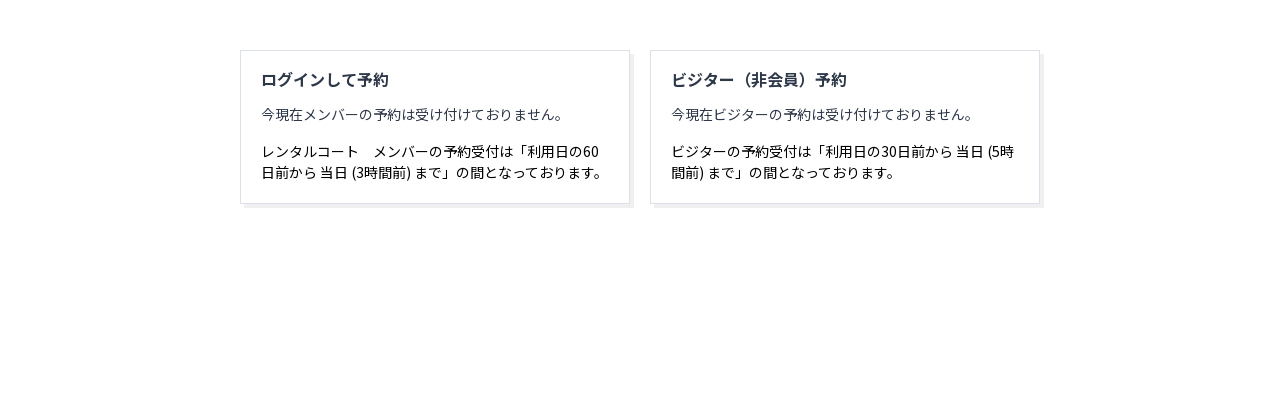

--- FILE ---
content_type: text/html; charset=utf-8
request_url: https://labola.jp/r/booking/rental/shop/2019/facility/821/20231207-2000-2030/customer-type/
body_size: 5536
content:

<!DOCTYPE html>

<html>
<head>
  <meta charset="utf-8">
  <meta name="viewport" content="width=device-width, initial-scale=1">
  <title>スペース予約（2023年12月07日(木) 20:00） - LaBOLA総合予約</title>
  <meta name="description" content="" />
  <meta name="keywords" content="" />
  <link rel="preconnect" href="https://fonts.googleapis.com">
  <link rel="preconnect" href="https://fonts.gstatic.com" crossorigin>
  <link href="https://fonts.googleapis.com/css2?family=Noto+Sans+JP:wght@100..900&display=swap" rel="stylesheet">
  <link rel="shortcut icon" href="https://booking-prod.s3.amazonaws.com/static/img/favicon.eea00e1d63d1.png" type="image/vnd.microsoft.icon">
  

  <link rel="stylesheet" type="text/css" href="https://booking-prod.s3.amazonaws.com/static/shop/css/ress.b8361cc96957.css">
  <link rel="stylesheet" type="text/css" href="https://booking-prod.s3.amazonaws.com/static/shop/css/icon.235c3afcfb43.css">
  <link rel="stylesheet" type="text/css" href="https://booking-prod.s3.amazonaws.com/static/shop/css/front.ea30ccfbedcb.css">

<style>#booking{padding-top:50px !important;}</style>

  
  
  <script type="text/javascript" src='https://booking-prod.s3.amazonaws.com/static/jquery/dist/jquery.min.c9f5aeeca3ad.js'></script>
  <script type="text/javascript" src='https://booking-prod.s3.amazonaws.com/static/js/js.cookie.c120e342a488.js'></script>
  
  
<!-- Google tag (gtag.js) -->
<script async src="https://www.googletagmanager.com/gtag/js?id=G-8MRWEXN145"></script>
<script>
  window.dataLayer = window.dataLayer || [];
  function gtag(){dataLayer.push(arguments);}
  gtag('js', new Date());
  
  
    gtag('config', 'G-8MRWEXN145');
  

  gtag('config', 'G-EVBSSHXC5H');
</script>

  




  
</head>
<body id="booking">


<div id="wrapper">
  
<div id="flash_messages" class="alert alert-info" style="display:none;">
  <a href="#" class="close" data-dismiss="alert" aria-label="close"><i class="i12 close w m0">Close</i></a>
  <ul class="messages"></ul>
</div>



<script type="text/javascript">
  function show_flash_message(msg, class_name) {
    // clear current messages
    $('#flash_messages ul.messages').empty();
    var $il = "<li class=\"" + class_name + "\">" + msg + "</li>";
    $('#flash_messages ul.messages').append($il)
    $('#flash_messages').show();
    setTimeout(function(){
      hide_flash_msg();
    }, 6500);
  }
  function hide_flash_msg() {
    var dom = document.getElementById("flash_messages");
    if (dom) {
      // fadeout slowly
      dom.style.transition="opacity 3s";
      dom.style.opacity="0";
      // make sure that flash message is hidden if transition fails in old browsers.
      setTimeout(function(){
        dom.style.display = 'none';
      }, 3500);
    }
  }
  // hide flash messages after 3 seconds
  setTimeout(function(){
    hide_flash_msg();
  }, 3000);
</script>

  

  

  

  

  
<div id="apply">
  <section id="customer" novalidate>
      <div id="login_block">
        <div class="center">
          

          <div class="flex_block" style="align-items:flex-start;">
            
            <div class="login">
              <h3>ログインして予約</h3>
              
                今現在メンバーの予約は受け付けておりません。<br>
                
                  
                
                  
                    <p style="margin-top:20px;color:#000;font-size:14px;font-size:1.4rem;line-height:1.5;">
  レンタルコート　メンバーの予約受付は「利用日の60日前から
  
  当日
  
  (3時間前)
  
  まで」の間となっております。
</p>

                  
                
              
            </div>
            

            
            <div class="login">
              
                <h3>ビジター（非会員）予約</h3>
                
                  今現在ビジターの予約は受け付けておりません。<br>
                  <p style="margin-top:20px;color:#000;font-size:14px;font-size:1.4rem;line-height:1.5;">
  ビジターの予約受付は「利用日の30日前から
  
  当日
  
  (5時間前)
  
  まで」の間となっております。
</p>

                
              
              
            </div>
            
          </div>
        </div>
      </div>
  </section>
</div>

  <div id="push" class="min"></div>
</div>


</body>


<script type="text/javascript" src='https://booking-prod.s3.amazonaws.com/static/jquery-ui/jquery-ui.min.c15b1008dec3.js'></script>
<script type="text/javascript" src='https://booking-prod.s3.amazonaws.com/static/bootstrap/dist/js/bootstrap.min.5869c96cc8f1.js'></script>
<script type="text/javascript" src='https://booking-prod.s3.amazonaws.com/static/jquery/plugin.889a1ee02a30.js'></script>
<script type="text/javascript" src='https://booking-prod.s3.amazonaws.com/static/js/js.cookie.c120e342a488.js'></script>
<script type="text/javascript" src="https://booking-prod.s3.amazonaws.com/static/js/ajax_csrf.c88d47b9e925.js"></script>

<script>
$(window).on('load', function() {
  $('.lazy-bg').each(function(){
    $bg = $(this).data('bg');
    $(this).attr('style', 'background-image:url('+$bg+')');
  });
});
</script>


<script type="text/javascript" src="https://booking-prod.s3.amazonaws.com/static/customer/js/login_desc.34554b3bc2dd.js"></script>
<script type="text/javascript" src="https://booking-prod.s3.amazonaws.com/static/js/password-show.72f86c8809da.js"></script>
<script>
  $(function(){
    MemberTypeLoginDescription.init(
      "/r/customer/login-description/",
      $("#id_member_type_id")
    );
  });
</script>

</html>


--- FILE ---
content_type: text/css
request_url: https://booking-prod.s3.amazonaws.com/static/shop/css/icon.235c3afcfb43.css
body_size: 10305
content:
/* =============================================================================
  Icon CSS file.
  ========================================================================== */
i {
  position: relative;
  display: inline-block;
  vertical-align: top;
  background: url("../img/icon.613ca872257d.png?202012141619");
  background-size: 200px 900px;
  font-size: 0;
  color: transparent;
}
i.w {
  background-image: url("../img/icon_w.c0601d3fb574.png?202012141619");
}
i.m0 {
  margin: 0;
}

/* size12 */
.i12 {
  width: 12px;
  height: 12px;
  margin-right: 5px;
}
.i12.close {
  background-position: left top;
}
.i12.clock {
  background-position: left -12px;
}
.i12.homepage {
  background-position: left -24px;
}
.i12.outlink {
  background-position: left -36px;
}
.i12.ml {
  margin: 0 0 0 5px;
}
.i12.mail {
  background-position: left -48px;
}
.i12.tick {
  background-position: left -60px;
}
.i12.not_mail {
  background-position: left -72px;
}
.i12.alerts {
  background-position: left -84px;
}

a:hover .i12.homepage {
  background-image: url("../img/icon_w.c0601d3fb574.png?202012141619");
}

/* size14 */
.i14 {
  width: 14px;
  height: 14px;
  margin-right: 5px;
}
.i14.save {
  background-position: -12px top;
}
.i14.back {
  background-position: -12px -14px;
}
.i14.save2 {
  background-position: -12px -28px;
}
.i14.tick {
  background-position: -12px -42px;
}
.i14.free {
  background-position: -12px -56px;
}
.i14.empty {
  background-position: -12px -70px;
}
.i14.edit {
  background-position: -12px -84px;
}
.i14.delete {
  background-position: -12px -126px;
}
.i14.next {
  background-position: -12px -154px;
}
.i14.prev {
  transform: rotate(180deg);
  background-position: -12px -154px;
}
.i14.search {
  background-position: -12px -182px;
}
.i14.copy {
  background-position: -12px -210px;
}
.i14.delete2 {
  background-position: -12px -224px;
}
.i14.cancel {
  background-position: -12px -238px;
}
.i14.gps {
  background-position: -12px -252px;
}
.i14.clock {
  background-position: -12px -266px;
}
.i14.pen {
  background-position: -12px -280px;
}
.i14.homepage {
  background-position: -12px -294px;
}
.i14.active, .i14.change_card, .i14.provisional, .i14.sales {
  background-position: -12px -308px;
}
.i14.inactive, .i14.error {
  background-position: -12px -322px;
}
.i14.refresh {
  background-position: -12px -364px;
}
.i14.download {
  background-position: -12px -336px;
}
.i14.block {
  background-position: -12px -350px;
}
.i14.start {
  background-position: -12px -378px;
}
.i14.stop {
  background-position: -12px -392px;
}
.i14.read_only {
  background-position: -12px -406px;
}
.i14.alerts {
  background-position: -12px -420px;
}

a:hover .i14.edit,
.noUi-connect:hover .i14.edit {
  background-position: -12px -98px;
}

a:hover .i14.free {
  background-position: -12px -112px;
}

a:hover .i14.delete {
  background-position: -12px -140px;
}

a:hover .i14.next {
  background-position: -12px -168px;
}

a:hover .i14.search {
  background-position: -12px -196px;
}

#contextMenu a:hover .i14.search,
#contextMenu a:hover .i14.edit,
#contextMenu a:hover .i14.delete,
.edit th a:hover .i14.copy,
a:hover .i14.cancel,
a:hover .i14.homepage,
a:hover .i14.download {
  background-image: url("../img/icon_w.c0601d3fb574.png?202012141619");
}

/* size16 */
.i16 {
  width: 16px;
  height: 16px;
  margin-right: 5px;
}
.i16.delete {
  background-position: -88px top;
}
.i16.question {
  background-position: -88px -16px;
}
.i16.plus {
  background-position: -88px -32px;
}
.i16.edit {
  background-position: -88px -48px;
}
.i16.tick {
  background-position: -88px -64px;
}
.i16.hourglass {
  background-position: -88px -80px;
}

/* size20 */
.i18 {
  width: 18px;
  height: 18px;
  margin-right: 5px;
}
.i18.save {
  background-position: -26px top;
}
.i18.tick {
  background-position: -26px -18px;
}
.i18.save2 {
  background-position: -26px -36px;
}
.i18.unlock {
  background-position: -26px -54px;
}
.i18.locked {
  background-position: -26px -72px;
}
.i18.edit {
  background-position: -26px -90px;
}
.i18.edit2 {
  background-position: -26px -108px;
}
.i18.delete {
  background-position: -26px -144px;
}
.i18.cancel {
  background-position: -26px -180px;
}
.i18.unlock2 {
  background-position: -26px -198px;
}
.i18.confirm {
  background-position: -26px -216px;
}
.i18.pen {
  background-position: -26px -234px;
}
.i18.dot {
  background-position: -26px -252px;
}
.i18.history {
  background-position: -26px -270px;
}
.i18.back {
  background-position: -26px -288px;
}
.i18.block {
  background-position: -26px -396px;
}
.i18.dotted {
  background-position: -26px -414px;
}
.i18.wait {
  background-position: -26px -432px;
}
.i18.resend {
  background-position: -26px -450px;
}
.i18.add {
  background-position: -26px -306px;
}
.i18.copy {
  background-position: -26px -468px;
}
.i18.search {
  background-position: -26px -324px;
}
.i18.file {
  background: url("../svg/description_7A909B.ad5f0053b6a7.svg") no-repeat center;
  background-size: 18px 18px;
}

#check_list .locked i.i18.edit {
  background-position: -26px -108px;
}

a:hover i.i18.edit {
  background-position: -26px -126px;
}

a:hover .i18.delete {
  background-position: -26px -162px;
}

a:hover .i18.confirm,
a:hover .i18.cancel,
a:hover .i18.pen,
a:hover .i18.dotted,
a:hover .i18.copy,
a:hover .i18.history,
a:hover .i18.resend,
a:hover .i18.search,
a:hover .i18.add {
  background-image: url("../img/icon_w.c0601d3fb574.png?202012141619");
}

a:hover .file {
  background-image: url("../svg/description_004B73.dd94105cf09e.svg");
}

.opacity1 {
  opacity: 0.1;
}

/* size20 */
.i20 {
  width: 20px;
  height: 20px;
  margin-right: 5px;
}
.i20.home {
  background-position: -44px top;
}
.i20.dashboard {
  background-position: -44px -20px;
}
.i20.mail {
  background-position: -44px -40px;
}
.i20.users {
  background-position: -44px -60px;
}
.i20.account {
  background-position: -44px -80px;
}
.i20.setting {
  background-position: -44px -100px;
}
.i20.info {
  background-position: -44px -120px;
}
.i20.info.thin {
  background-position: -44px -140px;
}
.i20.user.thin {
  background-position: -44px -160px;
}
.i20.setting.thin {
  background-position: -44px -180px;
}
.i20.shop {
  background-position: -44px -220px;
}
.i20.shop.thin {
  background-position: -44px -240px;
}
.i20.reserve, .i20.new {
  background-position: -44px -260px;
}
.i20.history {
  background-position: -44px -280px;
}
.i20.switch {
  background-position: -44px -300px;
}
.i20.help {
  background-position: -44px -320px;
}
.i20.calendar {
  background-position: -44px -340px;
}
.i20.laptop {
  background-position: -44px -360px;
}
.i20.plan {
  background-position: -44px -380px;
}
.i20.gps {
  background-position: -44px -400px;
}
.i20.pen {
  background-position: -44px -420px;
}
.i20.reserve2 {
  background-position: -44px -440px;
}
.i20.build {
  background-position: -44px -460px;
}
.i20.list {
  background-position: -44px -480px;
}
.i20.embed {
  background-position: -44px -500px;
}
.i20.chat {
  background-position: -44px -520px;
}
.i20.groups {
  background-position: -44px -540px;
}
.i20.user {
  background-position: -44px -580px;
}
.i20.event {
  background-position: -44px -600px;
}
.i20.users2 {
  background-position: -44px -620px;
}
.i20.cancel {
  background-position: -44px -640px;
}
.i20.copy {
  background-position: -44px -660px;
}
.i20.yen {
  background-position: -44px -680px;
}
.i20.reserve3 {
  background-position: -44px -700px;
}
.i20.tournament {
  background-position: -44px -720px;
}
.i20.individual {
  background-position: -44px -740px;
}
.i20.match_make {
  background-position: -44px -760px;
}
.i20.school {
  background-position: -44px -780px;
}
.i20.league {
  background-position: -44px -800px;
}
.i20.facility_usage {
  background-position: -44px -820px;
}
.i20.sales {
  background-position: -44px -840px;
}
.i20.merlabo {
  background-position: -44px -860px;
}
.i20.anounce {
  background-position: -44px -880px;
}
.i20.global {
  background-position: -64px -840px;
}
.i20.csv {
  background-position: -64px -860px;
}
.i20.point {
  background-position: -64px -880px;
}
.i20.map {
  background-position: -64px -820px;
}
.i20.follow {
  background-position: -64px -800px;
}

#pr_list.merlabo .merlabo, #pr_list.new .new {
  background-image: url("../img/icon_w.c0601d3fb574.png?202012141619");
}
#pr_list.info .info {
  background-position: -44px -120px;
}

.fa-calendar {
  left: 10px;
  top: 9px !important;
  width: 20px;
  height: 20px;
  margin: 0 !important;
  background-position: -44px -340px;
}

#gnav li:hover a i.info.thin {
  background-position: -44px -120px;
}

#gnav li:hover a i.setting.thin,
#gnav li.active i.setting.thin {
  background-position: -44px -200px;
}

#gnav li:hover a i.shop.thin,
#left_side .active i.shop.thin {
  background-position: -44px -220px;
}

#gnav li:hover a i.switch,
#gnav li:hover a i.help,
#gnav li.active a i.help,
#gnav li:hover a i.account.thin,
#gnav li.active a i.account.thin,
#gnav li:hover a i.laptop.thin,
#gnav li.active a i.laptop.thin,
#gnav li:hover a i.chat.thin,
.active + .fa-calendar,
a:hover .gps,
#gnav li a.close i.info.thin,
#gnav li:hover a.close i.info.thin,
#gnav li a.close i.reserve3.thin,
#gnav li:hover a.close i.reserve3.thin,
#left_side li.active i {
  background-image: url("../img/icon_w.c0601d3fb574.png?202012141619");
}

/* size20 */
.i24 {
  width: 24px;
  height: 24px;
  margin-right: 10px;
}
.i24.mail {
  background-position: -64px top;
}
.i24.home {
  background-position: -64px -24px;
}
.i24.info {
  background-position: -64px -48px;
}
.i24.account {
  background-position: -64px -72px;
}
.i24.calendar {
  background-position: -64px -96px;
}
.i24.homepage {
  background-position: -64px -120px;
}
.i24.reserve {
  background-position: -64px -144px;
}
.i24.chat {
  background-position: -64px -168px;
}
.i24.event {
  background-position: -64px -192px;
}

.close .i24 {
  background-image: url("../img/icon_w.c0601d3fb574.png?202012141619");
}

/* size26 */
.i26 {
  width: 26px;
  height: 26px;
}
.i26.dot {
  height: 6px;
  background-position: -104px -120px;
}

/* line */
.line {
  width: 26px;
  height: 40px;
  background-position: -104px top;
}
.line.off {
  background-position: -104px -40px;
}
.line.on {
  background-position: -104px -80px;
}

.svg {
  vertical-align: top;
}

--- FILE ---
content_type: text/javascript
request_url: https://booking-prod.s3.amazonaws.com/static/js/password-show.72f86c8809da.js
body_size: 305
content:
const showPasswordForm = document.getElementById('show-password')
const passwordForm = document.getElementById('id_password')

showPasswordForm.addEventListener("change", function () {
    // チェック状態に応じてtypeを切り替え
    passwordForm.type = this.checked ? "text" : "password";
});

--- FILE ---
content_type: text/javascript
request_url: https://booking-prod.s3.amazonaws.com/static/customer/js/login_desc.34554b3bc2dd.js
body_size: 679
content:
var MemberTypeLoginDescription = {
  init: function(url, $select){
    var self = this;
    var memberTypeId = $select.val();
    self.setLoginDescription(url, memberTypeId);

    $select.change(function(){
      var memberTypeId = $(this).val();
      self.setLoginDescription(url, memberTypeId)
    });
  },
  setLoginDescription: function(url, memberTypeId){
    $.get(
      url,
      {'member_type_id': memberTypeId},
      function(data){
        if (data.login_description) {
          $("#login-desc").html(data.login_description);
          $("#login-desc-container").show();
        } else {
          $("#login-desc-container").hide();
        }
      }
    );
  }
}
